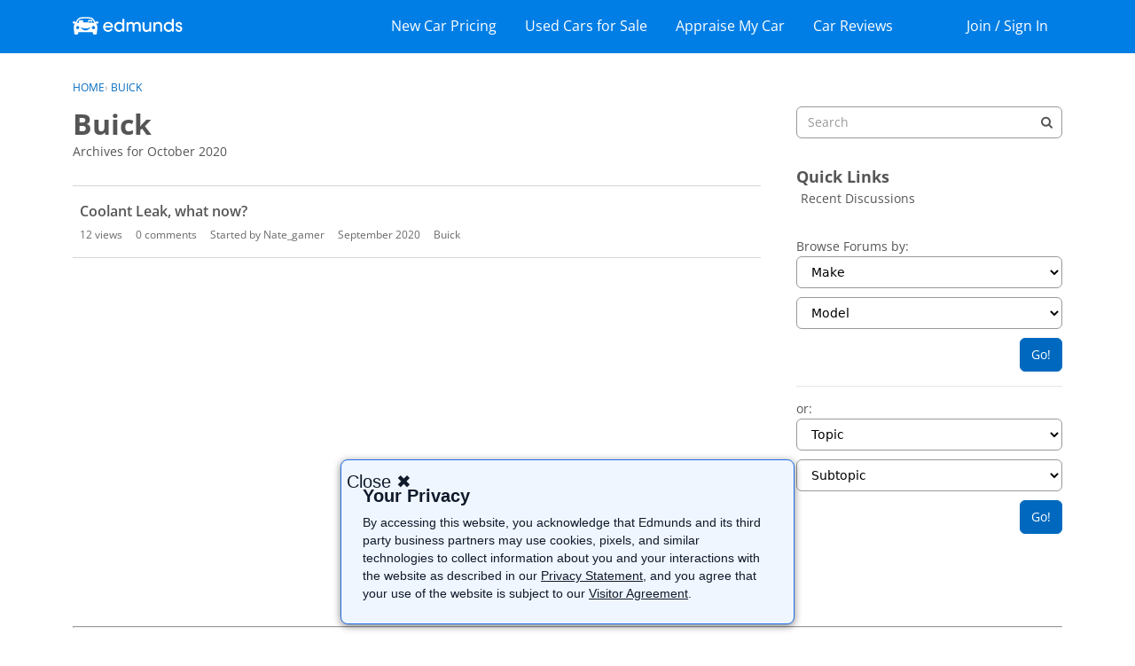

--- FILE ---
content_type: text/html; charset=utf-8
request_url: https://www.google.com/recaptcha/api2/aframe
body_size: 265
content:
<!DOCTYPE HTML><html><head><meta http-equiv="content-type" content="text/html; charset=UTF-8"></head><body><script nonce="RsWOI-ddc7H3aeX8p6LYyQ">/** Anti-fraud and anti-abuse applications only. See google.com/recaptcha */ try{var clients={'sodar':'https://pagead2.googlesyndication.com/pagead/sodar?'};window.addEventListener("message",function(a){try{if(a.source===window.parent){var b=JSON.parse(a.data);var c=clients[b['id']];if(c){var d=document.createElement('img');d.src=c+b['params']+'&rc='+(localStorage.getItem("rc::a")?sessionStorage.getItem("rc::b"):"");window.document.body.appendChild(d);sessionStorage.setItem("rc::e",parseInt(sessionStorage.getItem("rc::e")||0)+1);localStorage.setItem("rc::h",'1768900151151');}}}catch(b){}});window.parent.postMessage("_grecaptcha_ready", "*");}catch(b){}</script></body></html>

--- FILE ---
content_type: text/html; charset=utf-8
request_url: https://www.google.com/recaptcha/api2/aframe
body_size: -272
content:
<!DOCTYPE HTML><html><head><meta http-equiv="content-type" content="text/html; charset=UTF-8"></head><body><script nonce="wdCdYAf1vds7xyIH84OSkg">/** Anti-fraud and anti-abuse applications only. See google.com/recaptcha */ try{var clients={'sodar':'https://pagead2.googlesyndication.com/pagead/sodar?'};window.addEventListener("message",function(a){try{if(a.source===window.parent){var b=JSON.parse(a.data);var c=clients[b['id']];if(c){var d=document.createElement('img');d.src=c+b['params']+'&rc='+(localStorage.getItem("rc::a")?sessionStorage.getItem("rc::b"):"");window.document.body.appendChild(d);sessionStorage.setItem("rc::e",parseInt(sessionStorage.getItem("rc::e")||0)+1);localStorage.setItem("rc::h",'1768900151626');}}}catch(b){}});window.parent.postMessage("_grecaptcha_ready", "*");}catch(b){}</script></body></html>